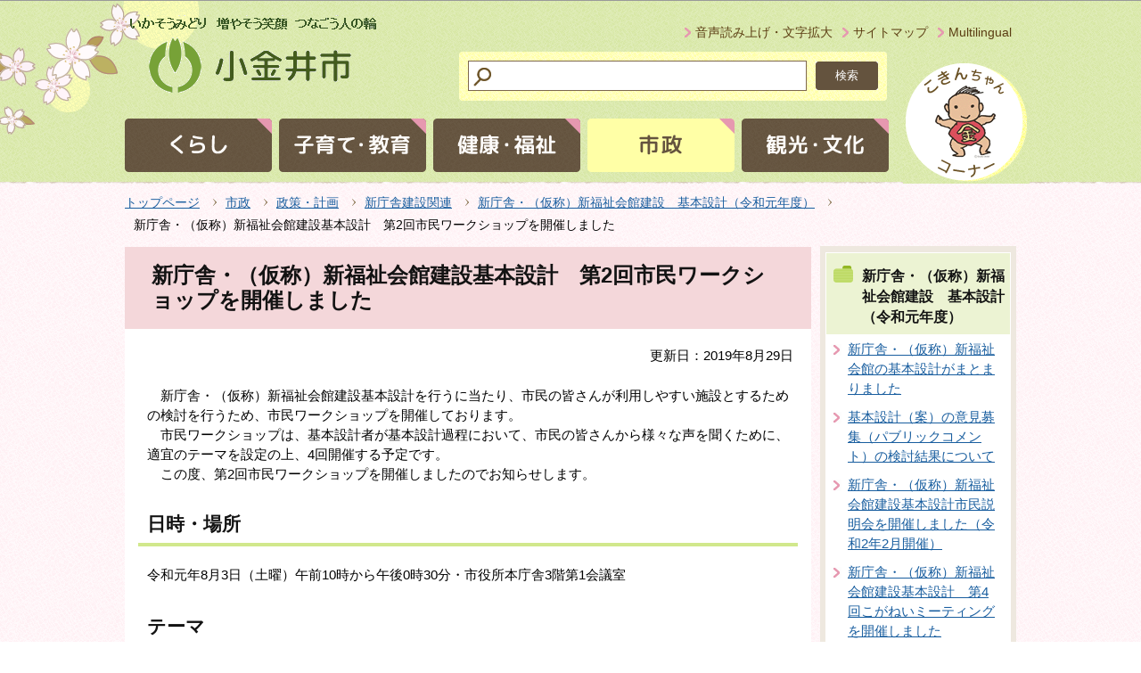

--- FILE ---
content_type: text/html
request_url: https://www.city.koganei.lg.jp/shisei/seisakukeikaku/sintyosyakanren/sincyosyakihonsekkei/sinntyousyahuworks2.html
body_size: 5746
content:
<!DOCTYPE HTML PUBLIC "-//W3C//DTD HTML 4.01 Transitional//EN" "http://www.w3.org/TR/html4/loose.dtd">
<html lang="ja" >
<head>
<meta http-equiv="content-language" content="ja">
<meta http-equiv="content-type" content="text/html; charset=Shift_JIS">
<meta name="Author" content="Koganei city">
<meta http-equiv="Content-Style-Type" content="text/css">
<meta http-equiv="Content-Script-Type" content="text/javascript">


<title>新庁舎・（仮称）新福祉会館建設基本設計　第2回市民ワークショップを開催しました：小金井市公式WEBへようこそ</title>

<link rel="stylesheet" type="text/css" media="all" href="/css/style.wysiwyg.css">
<link rel="stylesheet" type="text/css" media="all" href="/css/style.tableconverter.css">


<link rel="stylesheet" type="text/css" media="all" href="/css/style_base.css">
<link rel="stylesheet" type="text/css" media="all" href="/css/style_main.css">
<link rel="stylesheet" type="text/css" media="print" href="/css/style_print.css">




<script type="text/javascript" charset="utf-8" src="/js/cms.smartphone.js"></script>

<script type="text/javascript" src="/js/jquery-1.8.2.js" charset="UTF-8"></script>
<script type="text/javascript" src="/js/jquery.cookie.js"></script>
<script type="text/javascript" src="/js/gnavi.js" charset="UTF-8"></script>
<script type="text/javascript">
<!-- 
$(document).ready(init_cms_smartphone_dispatch);
function init_cms_smartphone_dispatch() {
  cms.smartphone.dispatch('/smph/shisei/seisakukeikaku/sintyosyakanren/sincyosyakihonsekkei/sinntyousyahuworks2.html', 'ja');
}
// -->
</script>


<script type="text/javascript" src="/js/mymenu/jquery.json-2.2.min.js"></script>
<script type="text/javascript" src="/js/mymenu/jquery.cookies.2.1.0.min.js"></script>
<script type="text/javascript" src="/js/mymenu/jquery.browser.min.js"></script>
<script type="text/javascript" src="/js/mymenu/jquery.ba-urlinternal.min.js"></script>
<script type="text/javascript" src="/js/mymenu/jquery.tempest-0.2.min.js"></script>
<script type="text/javascript" src="/js/mymenu/jquery-impromptu.custom.min.js"></script>
<script type="text/javascript" src="/js/mymenu/jquery.mymenu.core-1.0.min.js" charset="UTF-8"></script>
<script type="text/javascript" src="/js/mymenu/myMenu.js" charset="UTF-8"></script>
<script type="text/javascript" src="/js/analyticscode.js"></script>

<!-- google script -->
</head>
<body id="base">


<!-- scs_jyogai_start -->
<noscript>
<p class="jsmessage">小金井市ホームページではJavaScriptを使用しています。JavaScriptの使用を有効にしていない場合は、一部の機能が正確に動作しない恐れがあります。<br>お手数ですがJavaScriptの使用を有効にしてください。</p>
</noscript>
<div class="blockjump"><a id="PTOP" name="PTOP"><img alt="このページの先頭です" height="1" src="/images/spacer.gif" width="1"></a></div>
<div id="blockskip">
<script type="text/javascript">
<!--
$(function(){
	$("#blockskip a").focus(function(){
		$(this).parent()
			.animate(
				{
					height: '1.5em'
				},{
					duration: 'fast'
				}
			)
			.addClass("show");
	});
	$("#blockskip a")
		.blur(function(){
		$(this).parent()
			.animate(
				{
					height: '1px'
				},{
					duration: 'fast',
					complete: function(){
						$(this).removeClass("show");
					}
				}
			)
	});
});
// -->
</script>
<a href="#CONT">このページの本文へ移動</a>
</div>
<!-- ▼ヘッダーここから▼ -->
<div id="baseall">
<div id="headbgall">
<div id="headbg" class="clearfix">
<div class="inner">
<div id="head1bg">
<div id="h0title"><a href="/index.html"><img src="/images/c_title.png" alt="みどりが萌える・子どもが育つ・きずなを結ぶ：小金井市" width="300" height="90"></a></div>
</div><!-- /div head1bg -->
<div class="head3bg clearfix">
<ul class="headlist clearfix">
<li><a href="/zsmd/lang/ja/html/index.html">音声読み上げ・文字拡大</a></li>
<li><a href="/sitemap.html">サイトマップ</a></li>
<li><a href="/other/multilingual.html">Multilingual</a></li>
</ul>
</div>
<div class="head2bg clearfix">
<div class="search clearfix">
<!-- ▽サイト内検索▽ -->
<form method="GET" action="https://www.google.co.jp/search">
<div class="search-box">
<img src="/images/spacer.gif" alt="サイト検索：キーワードを入力してください。" width="1" height="1">
<div class="search_txt_box">
<input type="text" name="q" size="23" maxlength="255" value="" title="検索">
</div>
<div class="search_submit">
<input type="submit" name="btnG" value="検索">
</div>
<input type="hidden" name="sitesearch" value="www.city.koganei.lg.jp">
<input type="hidden" name="domains" value="www.city.koganei.lg.jp"> 
<input type="hidden" name="hl" value="ja">
<input type="hidden" name="num" value="30">
<input type="hidden" name="ie" value="Shift_JIS">
<input type="hidden" name="oe" value="Shift_JIS">
</div>
</form>
<!-- △サイト内検索△ -->
</div></div>
<!--▽グローバルナビ▽-->
<div id="gnb">
<ul class="gnavi clearfix">
<li class="parent gnavi01"><a href="/kurashi/index.html"><img src="/images/c_gnb01_off.gif" width="165" height="60" alt="くらし"></a></li>
<li class="parent gnavi02"><a href="/kosodatekyoiku/index.html"><img src="/images/c_gnb02_off.gif" width="165" height="60" alt="子育て･教育"></a></li>
<li class="parent gnavi03"><a href="/kenkofukuhsi/index.html"><img src="/images/c_gnb03_off.gif" width="165" height="60" alt="健康・福祉"></a></li>
<li class="parent gnavi04"><a href="/shisei/index.html"><img src="/images/c_gnb04_off.gif" width="165" height="60" alt="市政"></a></li>
<li class="parent gnavi05"><a href="/kankobunka/index.html"><img src="/images/c_gnb05_off.gif" width="165" height="60" alt="観光・文化"></a></li>
</ul>
</div><!-- /div gnb -->
<!--△グローバルナビ△-->
<div id="kokin_ttl"><a href="/shisei/kokinchan/index.html"><img src="/images/c_kokin_img.gif" alt="こきんちゃんコーナー" width="142" height="137"></a></div>
<div class="guidance"><img src="/images/spacer.gif" alt="サイトメニューここまで" width="1" height="1"></div>
</div>
</div><!-- /div headbg -->
</div><!-- /div headbgall -->
<hr>
<div id="basebgwrap">
<!--▽パンくずナビ▽-->
<div class="pankuzu">
<ol class="clearfix">
<li><a href="/index.html">トップページ</a></li>
<li><a href="../../../index.html">市政</a></li>
<li><a href="../../index.html">政策・計画</a></li>
<li><a href="../index.html">新庁舎建設関連</a></li>
<li><a href="./index.html">新庁舎・（仮称）新福祉会館建設　基本設計（令和元年度）</a></li>
<li class="pk-thispage">新庁舎・（仮称）新福祉会館建設基本設計　第2回市民ワークショップを開催しました</li>

</ol>
</div>
<!--△パンくずナビ△-->
<hr>
<div id="basewrap">
<div class="wrap clearfix">
<div id="main">
<div class="guidance"><a name="CONT" id="CONT"><img src="/images/spacer.gif" alt="本文ここから" width="1" height="1"></a></div>
<!-- scs_jyogai_end -->





<div class="h1bg"><div><h1>新庁舎・（仮称）新福祉会館建設基本設計　第2回市民ワークショップを開催しました</h1></div></div><div class="main_inner">





<div class="update clearfix"><p>更新日：2019年8月29日</p></div>

<p class="c_gaiyo">　新庁舎・（仮称）新福祉会館建設基本設計を行うに当たり、市民の皆さんが利用しやすい施設とするための検討を行うため、市民ワークショップを開催しております。<br>　市民ワークショップは、基本設計者が基本設計過程において、市民の皆さんから様々な声を聞くために、適宜のテーマを設定の上、4回開催する予定です。<br>　この度、第2回市民ワークショップを開催しましたのでお知らせします。</p>






<div class="h2bg"><div><h2>日時・場所</h2></div></div>


<div class="wysiwyg_wp"><p>令和元年8月3日（土曜）午前10時から午後0時30分・市役所本庁舎3階第1会議室</p></div>


<div class="h2bg"><div><h2>テーマ</h2></div></div>


<div class="wysiwyg_wp"><p>マルチスペースの使い方を考えよう</p></div>


<div class="h2bg"><div><h2>概要</h2></div></div>


<div class="wysiwyg_wp"><p>マルチスペース周辺が描かれた平面図をもとに、具体的に何をしたいか、どのような設備が必要か、周辺環境とともに考えました。</p></div>


<div class="img-area">
<p class="imglink-side2"><img src="sinntyousyahuworks2.images/2ws01.jpg" width="240" height="180" alt=""><br><span>グループ討論の様子</span></p>
<p class="imglink-side2"><img src="sinntyousyahuworks2.images/2ws02.jpg" width="240" height="180" alt=""><br><span>グループ発表時の様子</span></p>
</div>


<div class="h2bg"><div><h2>意見のまとめ</h2></div></div>


<p class="filelink"><img src="/images/spacer.gif" alt="ファイルダウンロード　新規ウインドウで開きます。" width="1" height="1" class="img-guidance"><a class="pdf" href="sinntyousyahuworks2.files/WS2matome.pdf" target="_blank">第2回市民ワークショップ意見まとめ（PDF：4,711KB）</a></p>




<div class="h2bg"><div><h2>当日配付資料</h2></div></div>


<p class="filelink"><img src="/images/spacer.gif" alt="ファイルダウンロード　新規ウインドウで開きます。" width="1" height="1" class="img-guidance"><a class="pdf" href="sinntyousyahuworks2.files/WS2shiryo.pdf" target="_blank">第2回市民ワークショップ配布資料（PDF：463KB）</a></p>









<p class="dladobereader">
PDF形式のファイルを開くには、Adobe Acrobat Reader DC（旧Adobe Reader）が必要です。<br>
お持ちでない方は、Adobe社から無償でダウンロードできます。<br>
<a href="https://get.adobe.com/jp/reader/" target="_blank"><img src="/images/get_adobe_reader.png" alt="Get Adobe Acrobat Reader DC　（新規ウインドウで開きます。）" width="158" height="39">Adobe Acrobat Reader DCのダウンロードへ</a></p>





<div class="contact">
<h2>お問合わせ</h2>

<div class="wysiwyg_wp"><p><strong>新庁舎について（企画政策課企画政策係）</strong> <br>電話：042-387-9800 <br>FAX：042-387-1224<br>メールアドレス：s010199（at）koganei-shi.jp<br><strong>（仮称）新福祉会館について（地域福祉課地域福祉係）</strong><br>電話：042-387-9915 <br>FAX：042-384-2524<br>メールアドレス：s050199（at）koganei-shi.jp<br>注記：迷惑メール対策のため、メールアドレスの表記を一部変更しております。お手数ですが、メール送信の際は（at）を@に置き換えてご利用ください。</p></div>


</div>





<!-- scs_jyogai_start -->
<div class="guidance"><img alt="本文ここまで" height="1" src="/images/spacer.gif" width="1"></div>
</div><!-- /div main_inner -->
</div><!-- /div main -->
<hr>
<div id="localnavi">
<div class="guidance"><img alt="サブナビゲーションここから" height="1" src="/images/spacer.gif" width="1"></div>
<!-- ▽サブナビゲーション▽ -->

<div id="losubnavi">
<div class="lobgbox">
<h2><span class="lobox_img">新庁舎・（仮称）新福祉会館建設　基本設計（令和元年度）</span></h2>
<ul>
<li><a href="/shisei/seisakukeikaku/sintyosyakanren/sincyosyakihonsekkei/kihonsekkei.html">新庁舎・（仮称）新福祉会館の基本設計がまとまりました</a></li>

<li><a href="/shisei/seisakukeikaku/sintyosyakanren/sincyosyakihonsekkei/pabukomekekka.html">基本設計（案）の意見募集（パブリックコメント）の検討結果について</a></li>

<li><a href="/shisei/seisakukeikaku/sintyosyakanren/sincyosyakihonsekkei/setsumeikai.html">新庁舎・（仮称）新福祉会館建設基本設計市民説明会を開催しました（令和2年2月開催）</a></li>

<li><a href="/shisei/seisakukeikaku/sintyosyakanren/sincyosyakihonsekkei/4KM.html">新庁舎・（仮称）新福祉会館建設基本設計　第4回こがねいミーティングを開催しました</a></li>

<li><a href="/shisei/seisakukeikaku/sintyosyakanren/sincyosyakihonsekkei/tokusyugou.html">市報こがねい新庁舎・（仮称）新福祉会館建設特集号を発行しました</a></li>

<li><a href="/shisei/seisakukeikaku/sintyosyakanren/sincyosyakihonsekkei/pabcom.html">新庁舎・（仮称）新福祉会館建設基本設計（案）に対する意見募集（パブリックコメント）について</a></li>

<li><a href="/shisei/seisakukeikaku/sintyosyakanren/sincyosyakihonsekkei/4ws.html">新庁舎・（仮称）新福祉会館建設基本設計　第4回市民ワークショップを開催しました</a></li>

<li><a href="/shisei/seisakukeikaku/sintyosyakanren/sincyosyakihonsekkei/3KM.html">新庁舎・（仮称）新福祉会館建設基本設計　第3回こがねいミーティングを開催しました</a></li>

<li><a href="/shisei/seisakukeikaku/sintyosyakanren/sincyosyakihonsekkei/sinntyousyahuworks3.html">新庁舎・（仮称）新福祉会館建設基本設計　第3回市民ワークショップを開催しました</a></li>

<li><a href="/shisei/seisakukeikaku/sintyosyakanren/sincyosyakihonsekkei/02k_m.html">新庁舎・（仮称）新福祉会館建設基本設計　第2回こがねいミーティングを開催しました</a></li>

<li><span class="now">新庁舎・（仮称）新福祉会館建設基本設計　第2回市民ワークショップを開催しました</span></li>

<li><a href="/shisei/seisakukeikaku/sintyosyakanren/sincyosyakihonsekkei/haichi.html">新庁舎・（仮称）新福祉会館建設基本設計における施設配置について</a></li>

<li><a href="/shisei/seisakukeikaku/sintyosyakanren/sincyosyakihonsekkei/01k_m.html">新庁舎・（仮称）新福祉会館建設基本設計　第1回こがねいミーティングを開催しました</a></li>

<li><a href="/shisei/seisakukeikaku/sintyosyakanren/sincyosyakihonsekkei/sinntyousyahuworks1.html">新庁舎・（仮称）新福祉会館建設基本設計　第１回市民ワークショップを開催しました</a></li>

<li><a href="/shisei/seisakukeikaku/sintyosyakanren/sincyosyakihonsekkei/3105setsumeikai.html">新庁舎・（仮称）新福祉会館建設基本設計市民説明会を開催しました</a></li>

<li><a href="/shisei/seisakukeikaku/sintyosyakanren/sincyosyakihonsekkei/sanka.html">新庁舎・（仮称）新福祉会館建設基本設計市民参加について</a></li>

<li><a href="/shisei/seisakukeikaku/sintyosyakanren/sincyosyakihonsekkei/kihonsekkeisenkou.html">新庁舎・（仮称）新福祉会館建設基本設計業務委託の受託者の決定について</a></li>
</ul>
</div></div>

<!-- △サブナビゲーション△ -->
<!-- ▽レコメンド▽ -->

<!-- △レコメンド△ -->
<!-- ▽お気に入り▽ -->
<div class="mymenu_box lobgbox">
<div class="bookmark-title clearfix">
<h2><span class="lobox_img">お気に入り</span></h2>
<p><a href="/other/mymenu.html"><img src="/images/c_bt_snavi_henshu.gif" alt="編集" width="55" height="24"></a></p>
</div>
<div id="myMenu_mainList">
<noscript>Javascriptが無効になっているため、本機能はご利用になれません。</noscript>
</div>
<div class="center">
<button id="myMenuAdd" type="button"><span><img src="/images/c_bt_toroku.gif" alt="このページを登録する"></span></button>
</div>
</div>
<!-- △お気に入り△ -->
<!-- ▽サイドボタン▽ -->
<p class="lojoho"><a href="/other/johonai.html"><img alt="情報が見つからないときは" height="50" src="/images/c_btm_snavi_joho.gif" width="208"></a></p>
<!-- △サイドボタン△ -->
<div class="guidance"><img alt="サブナビゲーションここまで" height="1" src="/images/spacer.gif" width="1"></div>
</div><!-- /div localnavi -->
</div><!-- /div wrap -->
<hr>
<div class="tothispage2 clearfix"><div><a href="#PTOP">このページのトップへ</a></div></div>
</div><!-- /div basewrap -->
</div><!-- /div basebgwrap -->
<!-- ▼フッターここから▼ -->
<div class="footbgall">
<div class="footwp">
<div class="newpara guidance"><img src="/images/spacer.gif" alt="以下フッターです。" width="1" height="1"></div>
<ul class="footlist clearfix">
<li><a href="/other/about_web.html">このホームページについて</a></li>
<li><a href="/other/link.html">リンク集</a></li>
<li><a href="/other/mobile.html">モバイル版</a></li>
</ul>
<div class="foot1bg clearfix">
<div class="f0add clearfix">
<h2 class="f_btn_letf"><img src="/images/c_foot_logo.gif" alt="小金井市役所" width="201" height="47"></h2>
<p class="accesslink_btn"><a href="/other/map.html"><img src="/images/c_foot_mapbtn.gif" alt="市役所への地図" width="150" height="30"></a></p>
</div>
<div class="clearfix">
<address class="f_btn_letf">〒184-8504　東京都小金井市本町6丁目6番3号</address>
</div>
<p>電話：042-383-1111（代表）
<br>
法人番号3000020132101<a href="/kurashi/410/shakaihoshou/houjinbangou.html">（法人番号について）</a>
</p>
<div class="clearfix">
<p class="f_btn_letf">本庁舎と第二庁舎の受付時間は、午前8時30分から午後5時まで、土曜、日曜、祝日と12月29日から1月3日までの間はお休みです。</p>
</div>
</div><!-- /div foot1bg -->
<div class="foot2bg">
<div class="f0copy">Copyright &copy; Koganei City. All rights reserved.<div class="guidance"><img src="/images/spacer.gif" alt="フッターここまで" width="1" height="1"><a href="#PTOP"><img src="/images/spacer.gif" alt="このページのトップに戻る" width="1" height="1"></a></div></div>
</div><!-- /div foot2bg -->
</div><!-- /div footwp -->
</div><!-- /div footbgall -->
</div><!-- /div baseall -->
<!-- scs_jyogai_end -->

</body>
</html>